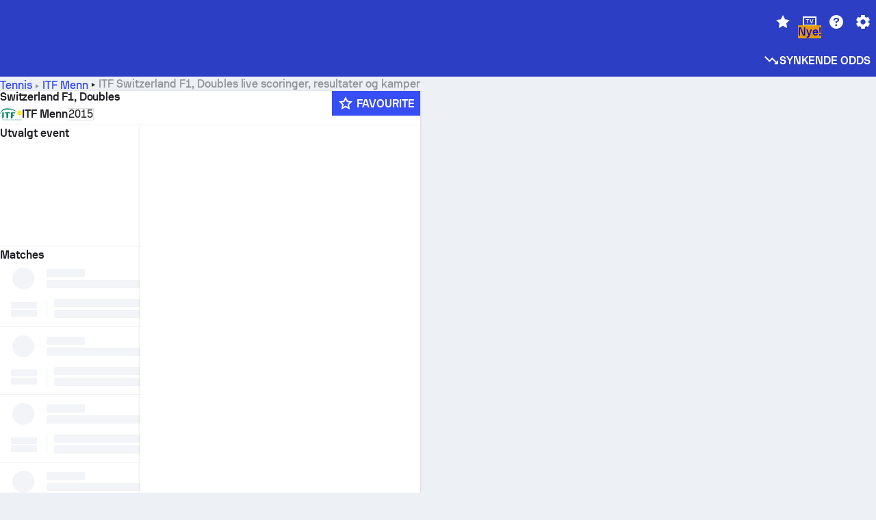

--- FILE ---
content_type: application/javascript; charset=utf-8
request_url: https://fundingchoicesmessages.google.com/f/AGSKWxUdydzbASWKZqzLKPxlrmgckf0v5ANRHN8ZZYn0qp_Dy5toiJhFpZ05YT2-qJbUou6WeQxBYhKKqqW0rFddn7lO4sze5fZJFzjX3I8AXdablrMGFEi92fEORaoXQzyLRhG9I-nw8a7MQPAMzIfryHYywqbUDgLgJRLsKxGvyWB93asHtjYHzNAYwLmp/_/ad/blank._468x80-/adv.html/get_ad_/adyard300.
body_size: -1288
content:
window['23cae33e-02b7-4006-b0b5-c855c9c026ad'] = true;